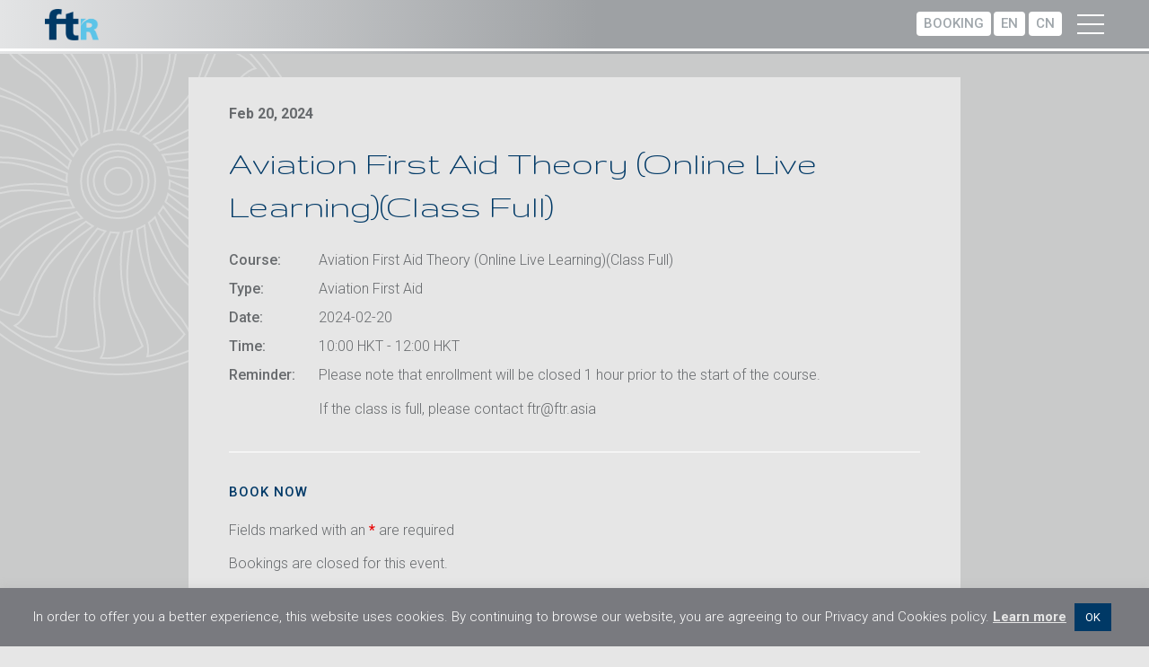

--- FILE ---
content_type: text/html; charset=UTF-8
request_url: https://www.ftr.asia/programmes/aviation-first-aid-theory-online-live-learning-62
body_size: 15602
content:
<!doctype html>
<html lang="en-US">
<head>
	<meta charset="UTF-8">
	<meta name="viewport" content="width=device-width, initial-scale=1.0, maximum-scale=1.0, user-scalable=0">
  <link rel="profile" href="https://gmpg.org/xfn/11">


  <style type="text/css">
    #preload { position: fixed; top: 0; left: 0; bottom: 0; right: 0; width: 100vw; height: 100vh; z-index: 999999; background: #fff; }
    #preload .loading { position: absolute; width: auto; height: auto; margin: auto; top: 0; bottom: 0; left: 0; right: 0; }
  </style>

	<meta name='robots' content='index, follow, max-image-preview:large, max-snippet:-1, max-video-preview:-1' />
<link rel="alternate" hreflang="en" href="https://www.ftr.asia/programmes/aviation-first-aid-theory-online-live-learning-62" />
<link rel="alternate" hreflang="sc" href="https://www.ftr.asia/sc/programmes/%e8%88%aa%e7%a9%ba%e6%80%a5%e6%95%91%e7%90%86%e8%ae%ba-%e7%bd%91%e4%b8%8a%e6%95%99%e5%ad%a6-66" />
<link rel="alternate" hreflang="hk" href="https://www.ftr.asia/tc/programmes/%e8%88%aa%e7%a9%ba%e6%80%a5%e6%95%91%e7%90%86%e8%ab%96-%e7%b6%b2%e4%b8%8a%e6%95%99%e5%ad%b8-64" />
<link rel="alternate" hreflang="x-default" href="https://www.ftr.asia/programmes/aviation-first-aid-theory-online-live-learning-62" />

	<!-- This site is optimized with the Yoast SEO plugin v24.7 - https://yoast.com/wordpress/plugins/seo/ -->
	<title>Aviation First Aid Theory (Online Live Learning)(Class Full) - Flight Training Resources</title>
	<link rel="canonical" href="https://www.ftr.asia/programmes/aviation-first-aid-theory-online-live-learning-62" />
	<meta property="og:locale" content="en_US" />
	<meta property="og:type" content="article" />
	<meta property="og:title" content="Aviation First Aid Theory (Online Live Learning)(Class Full) - Flight Training Resources" />
	<meta property="og:description" content="2024-02-20 @ 10:00 HKT - 12:00 HKT - Please note that enrollment will be closed 1 hour prior to the start of the course. If the class is full, please contact ftr@ftr.asia" />
	<meta property="og:url" content="https://www.ftr.asia/programmes/aviation-first-aid-theory-online-live-learning-62" />
	<meta property="og:site_name" content="Flight Training Resources" />
	<meta property="article:modified_time" content="2024-02-19T01:17:53+00:00" />
	<meta name="twitter:card" content="summary_large_image" />
	<meta name="twitter:label1" content="Est. reading time" />
	<meta name="twitter:data1" content="1 minute" />
	<script type="application/ld+json" class="yoast-schema-graph">{"@context":"https://schema.org","@graph":[{"@type":"WebPage","@id":"https://www.ftr.asia/programmes/aviation-first-aid-theory-online-live-learning-62","url":"https://www.ftr.asia/programmes/aviation-first-aid-theory-online-live-learning-62","name":"Aviation First Aid Theory (Online Live Learning)(Class Full) - Flight Training Resources","isPartOf":{"@id":"https://www.ftr.asia/#website"},"datePublished":"2024-01-04T02:22:08+00:00","dateModified":"2024-02-19T01:17:53+00:00","breadcrumb":{"@id":"https://www.ftr.asia/programmes/aviation-first-aid-theory-online-live-learning-62#breadcrumb"},"inLanguage":"en-US","potentialAction":[{"@type":"ReadAction","target":["https://www.ftr.asia/programmes/aviation-first-aid-theory-online-live-learning-62"]}]},{"@type":"BreadcrumbList","@id":"https://www.ftr.asia/programmes/aviation-first-aid-theory-online-live-learning-62#breadcrumb","itemListElement":[{"@type":"ListItem","position":1,"name":"Home","item":"https://www.ftr.asia/"},{"@type":"ListItem","position":2,"name":"Events","item":"https://www.ftr.asia/programmes"},{"@type":"ListItem","position":3,"name":"Aviation First Aid Theory (Online Live Learning)(Class Full)"}]},{"@type":"WebSite","@id":"https://www.ftr.asia/#website","url":"https://www.ftr.asia/","name":"Flight Training Resources","description":"","publisher":{"@id":"https://www.ftr.asia/#organization"},"potentialAction":[{"@type":"SearchAction","target":{"@type":"EntryPoint","urlTemplate":"https://www.ftr.asia/?s={search_term_string}"},"query-input":{"@type":"PropertyValueSpecification","valueRequired":true,"valueName":"search_term_string"}}],"inLanguage":"en-US"},{"@type":"Organization","@id":"https://www.ftr.asia/#organization","name":"Flight Training Resources Limited","url":"https://www.ftr.asia/","logo":{"@type":"ImageObject","inLanguage":"en-US","@id":"https://www.ftr.asia/#/schema/logo/image/","url":"https://www.ftr.asia/wp-content/uploads/2019/11/ftr-logo.png","contentUrl":"https://www.ftr.asia/wp-content/uploads/2019/11/ftr-logo.png","width":297,"height":174,"caption":"Flight Training Resources Limited"},"image":{"@id":"https://www.ftr.asia/#/schema/logo/image/"}}]}</script>
	<!-- / Yoast SEO plugin. -->


<link rel="alternate" type="application/rss+xml" title="Flight Training Resources &raquo; Feed" href="https://www.ftr.asia/feed" />
<script type="text/javascript">
/* <![CDATA[ */
window._wpemojiSettings = {"baseUrl":"https:\/\/s.w.org\/images\/core\/emoji\/15.0.3\/72x72\/","ext":".png","svgUrl":"https:\/\/s.w.org\/images\/core\/emoji\/15.0.3\/svg\/","svgExt":".svg","source":{"concatemoji":"https:\/\/www.ftr.asia\/wp-includes\/js\/wp-emoji-release.min.js?ver=82cad292cdfa407c08ff733d36ab44c7"}};
/*! This file is auto-generated */
!function(i,n){var o,s,e;function c(e){try{var t={supportTests:e,timestamp:(new Date).valueOf()};sessionStorage.setItem(o,JSON.stringify(t))}catch(e){}}function p(e,t,n){e.clearRect(0,0,e.canvas.width,e.canvas.height),e.fillText(t,0,0);var t=new Uint32Array(e.getImageData(0,0,e.canvas.width,e.canvas.height).data),r=(e.clearRect(0,0,e.canvas.width,e.canvas.height),e.fillText(n,0,0),new Uint32Array(e.getImageData(0,0,e.canvas.width,e.canvas.height).data));return t.every(function(e,t){return e===r[t]})}function u(e,t,n){switch(t){case"flag":return n(e,"\ud83c\udff3\ufe0f\u200d\u26a7\ufe0f","\ud83c\udff3\ufe0f\u200b\u26a7\ufe0f")?!1:!n(e,"\ud83c\uddfa\ud83c\uddf3","\ud83c\uddfa\u200b\ud83c\uddf3")&&!n(e,"\ud83c\udff4\udb40\udc67\udb40\udc62\udb40\udc65\udb40\udc6e\udb40\udc67\udb40\udc7f","\ud83c\udff4\u200b\udb40\udc67\u200b\udb40\udc62\u200b\udb40\udc65\u200b\udb40\udc6e\u200b\udb40\udc67\u200b\udb40\udc7f");case"emoji":return!n(e,"\ud83d\udc26\u200d\u2b1b","\ud83d\udc26\u200b\u2b1b")}return!1}function f(e,t,n){var r="undefined"!=typeof WorkerGlobalScope&&self instanceof WorkerGlobalScope?new OffscreenCanvas(300,150):i.createElement("canvas"),a=r.getContext("2d",{willReadFrequently:!0}),o=(a.textBaseline="top",a.font="600 32px Arial",{});return e.forEach(function(e){o[e]=t(a,e,n)}),o}function t(e){var t=i.createElement("script");t.src=e,t.defer=!0,i.head.appendChild(t)}"undefined"!=typeof Promise&&(o="wpEmojiSettingsSupports",s=["flag","emoji"],n.supports={everything:!0,everythingExceptFlag:!0},e=new Promise(function(e){i.addEventListener("DOMContentLoaded",e,{once:!0})}),new Promise(function(t){var n=function(){try{var e=JSON.parse(sessionStorage.getItem(o));if("object"==typeof e&&"number"==typeof e.timestamp&&(new Date).valueOf()<e.timestamp+604800&&"object"==typeof e.supportTests)return e.supportTests}catch(e){}return null}();if(!n){if("undefined"!=typeof Worker&&"undefined"!=typeof OffscreenCanvas&&"undefined"!=typeof URL&&URL.createObjectURL&&"undefined"!=typeof Blob)try{var e="postMessage("+f.toString()+"("+[JSON.stringify(s),u.toString(),p.toString()].join(",")+"));",r=new Blob([e],{type:"text/javascript"}),a=new Worker(URL.createObjectURL(r),{name:"wpTestEmojiSupports"});return void(a.onmessage=function(e){c(n=e.data),a.terminate(),t(n)})}catch(e){}c(n=f(s,u,p))}t(n)}).then(function(e){for(var t in e)n.supports[t]=e[t],n.supports.everything=n.supports.everything&&n.supports[t],"flag"!==t&&(n.supports.everythingExceptFlag=n.supports.everythingExceptFlag&&n.supports[t]);n.supports.everythingExceptFlag=n.supports.everythingExceptFlag&&!n.supports.flag,n.DOMReady=!1,n.readyCallback=function(){n.DOMReady=!0}}).then(function(){return e}).then(function(){var e;n.supports.everything||(n.readyCallback(),(e=n.source||{}).concatemoji?t(e.concatemoji):e.wpemoji&&e.twemoji&&(t(e.twemoji),t(e.wpemoji)))}))}((window,document),window._wpemojiSettings);
/* ]]> */
</script>
<style id='wp-emoji-styles-inline-css' type='text/css'>

	img.wp-smiley, img.emoji {
		display: inline !important;
		border: none !important;
		box-shadow: none !important;
		height: 1em !important;
		width: 1em !important;
		margin: 0 0.07em !important;
		vertical-align: -0.1em !important;
		background: none !important;
		padding: 0 !important;
	}
</style>
<link rel='stylesheet' id='wp-block-library-css' href='https://www.ftr.asia/wp-includes/css/dist/block-library/style.min.css?ver=82cad292cdfa407c08ff733d36ab44c7' type='text/css' media='all' />
<style id='classic-theme-styles-inline-css' type='text/css'>
/*! This file is auto-generated */
.wp-block-button__link{color:#fff;background-color:#32373c;border-radius:9999px;box-shadow:none;text-decoration:none;padding:calc(.667em + 2px) calc(1.333em + 2px);font-size:1.125em}.wp-block-file__button{background:#32373c;color:#fff;text-decoration:none}
</style>
<style id='global-styles-inline-css' type='text/css'>
:root{--wp--preset--aspect-ratio--square: 1;--wp--preset--aspect-ratio--4-3: 4/3;--wp--preset--aspect-ratio--3-4: 3/4;--wp--preset--aspect-ratio--3-2: 3/2;--wp--preset--aspect-ratio--2-3: 2/3;--wp--preset--aspect-ratio--16-9: 16/9;--wp--preset--aspect-ratio--9-16: 9/16;--wp--preset--color--black: #000000;--wp--preset--color--cyan-bluish-gray: #abb8c3;--wp--preset--color--white: #ffffff;--wp--preset--color--pale-pink: #f78da7;--wp--preset--color--vivid-red: #cf2e2e;--wp--preset--color--luminous-vivid-orange: #ff6900;--wp--preset--color--luminous-vivid-amber: #fcb900;--wp--preset--color--light-green-cyan: #7bdcb5;--wp--preset--color--vivid-green-cyan: #00d084;--wp--preset--color--pale-cyan-blue: #8ed1fc;--wp--preset--color--vivid-cyan-blue: #0693e3;--wp--preset--color--vivid-purple: #9b51e0;--wp--preset--gradient--vivid-cyan-blue-to-vivid-purple: linear-gradient(135deg,rgba(6,147,227,1) 0%,rgb(155,81,224) 100%);--wp--preset--gradient--light-green-cyan-to-vivid-green-cyan: linear-gradient(135deg,rgb(122,220,180) 0%,rgb(0,208,130) 100%);--wp--preset--gradient--luminous-vivid-amber-to-luminous-vivid-orange: linear-gradient(135deg,rgba(252,185,0,1) 0%,rgba(255,105,0,1) 100%);--wp--preset--gradient--luminous-vivid-orange-to-vivid-red: linear-gradient(135deg,rgba(255,105,0,1) 0%,rgb(207,46,46) 100%);--wp--preset--gradient--very-light-gray-to-cyan-bluish-gray: linear-gradient(135deg,rgb(238,238,238) 0%,rgb(169,184,195) 100%);--wp--preset--gradient--cool-to-warm-spectrum: linear-gradient(135deg,rgb(74,234,220) 0%,rgb(151,120,209) 20%,rgb(207,42,186) 40%,rgb(238,44,130) 60%,rgb(251,105,98) 80%,rgb(254,248,76) 100%);--wp--preset--gradient--blush-light-purple: linear-gradient(135deg,rgb(255,206,236) 0%,rgb(152,150,240) 100%);--wp--preset--gradient--blush-bordeaux: linear-gradient(135deg,rgb(254,205,165) 0%,rgb(254,45,45) 50%,rgb(107,0,62) 100%);--wp--preset--gradient--luminous-dusk: linear-gradient(135deg,rgb(255,203,112) 0%,rgb(199,81,192) 50%,rgb(65,88,208) 100%);--wp--preset--gradient--pale-ocean: linear-gradient(135deg,rgb(255,245,203) 0%,rgb(182,227,212) 50%,rgb(51,167,181) 100%);--wp--preset--gradient--electric-grass: linear-gradient(135deg,rgb(202,248,128) 0%,rgb(113,206,126) 100%);--wp--preset--gradient--midnight: linear-gradient(135deg,rgb(2,3,129) 0%,rgb(40,116,252) 100%);--wp--preset--font-size--small: 13px;--wp--preset--font-size--medium: 20px;--wp--preset--font-size--large: 36px;--wp--preset--font-size--x-large: 42px;--wp--preset--spacing--20: 0.44rem;--wp--preset--spacing--30: 0.67rem;--wp--preset--spacing--40: 1rem;--wp--preset--spacing--50: 1.5rem;--wp--preset--spacing--60: 2.25rem;--wp--preset--spacing--70: 3.38rem;--wp--preset--spacing--80: 5.06rem;--wp--preset--shadow--natural: 6px 6px 9px rgba(0, 0, 0, 0.2);--wp--preset--shadow--deep: 12px 12px 50px rgba(0, 0, 0, 0.4);--wp--preset--shadow--sharp: 6px 6px 0px rgba(0, 0, 0, 0.2);--wp--preset--shadow--outlined: 6px 6px 0px -3px rgba(255, 255, 255, 1), 6px 6px rgba(0, 0, 0, 1);--wp--preset--shadow--crisp: 6px 6px 0px rgba(0, 0, 0, 1);}:where(.is-layout-flex){gap: 0.5em;}:where(.is-layout-grid){gap: 0.5em;}body .is-layout-flex{display: flex;}.is-layout-flex{flex-wrap: wrap;align-items: center;}.is-layout-flex > :is(*, div){margin: 0;}body .is-layout-grid{display: grid;}.is-layout-grid > :is(*, div){margin: 0;}:where(.wp-block-columns.is-layout-flex){gap: 2em;}:where(.wp-block-columns.is-layout-grid){gap: 2em;}:where(.wp-block-post-template.is-layout-flex){gap: 1.25em;}:where(.wp-block-post-template.is-layout-grid){gap: 1.25em;}.has-black-color{color: var(--wp--preset--color--black) !important;}.has-cyan-bluish-gray-color{color: var(--wp--preset--color--cyan-bluish-gray) !important;}.has-white-color{color: var(--wp--preset--color--white) !important;}.has-pale-pink-color{color: var(--wp--preset--color--pale-pink) !important;}.has-vivid-red-color{color: var(--wp--preset--color--vivid-red) !important;}.has-luminous-vivid-orange-color{color: var(--wp--preset--color--luminous-vivid-orange) !important;}.has-luminous-vivid-amber-color{color: var(--wp--preset--color--luminous-vivid-amber) !important;}.has-light-green-cyan-color{color: var(--wp--preset--color--light-green-cyan) !important;}.has-vivid-green-cyan-color{color: var(--wp--preset--color--vivid-green-cyan) !important;}.has-pale-cyan-blue-color{color: var(--wp--preset--color--pale-cyan-blue) !important;}.has-vivid-cyan-blue-color{color: var(--wp--preset--color--vivid-cyan-blue) !important;}.has-vivid-purple-color{color: var(--wp--preset--color--vivid-purple) !important;}.has-black-background-color{background-color: var(--wp--preset--color--black) !important;}.has-cyan-bluish-gray-background-color{background-color: var(--wp--preset--color--cyan-bluish-gray) !important;}.has-white-background-color{background-color: var(--wp--preset--color--white) !important;}.has-pale-pink-background-color{background-color: var(--wp--preset--color--pale-pink) !important;}.has-vivid-red-background-color{background-color: var(--wp--preset--color--vivid-red) !important;}.has-luminous-vivid-orange-background-color{background-color: var(--wp--preset--color--luminous-vivid-orange) !important;}.has-luminous-vivid-amber-background-color{background-color: var(--wp--preset--color--luminous-vivid-amber) !important;}.has-light-green-cyan-background-color{background-color: var(--wp--preset--color--light-green-cyan) !important;}.has-vivid-green-cyan-background-color{background-color: var(--wp--preset--color--vivid-green-cyan) !important;}.has-pale-cyan-blue-background-color{background-color: var(--wp--preset--color--pale-cyan-blue) !important;}.has-vivid-cyan-blue-background-color{background-color: var(--wp--preset--color--vivid-cyan-blue) !important;}.has-vivid-purple-background-color{background-color: var(--wp--preset--color--vivid-purple) !important;}.has-black-border-color{border-color: var(--wp--preset--color--black) !important;}.has-cyan-bluish-gray-border-color{border-color: var(--wp--preset--color--cyan-bluish-gray) !important;}.has-white-border-color{border-color: var(--wp--preset--color--white) !important;}.has-pale-pink-border-color{border-color: var(--wp--preset--color--pale-pink) !important;}.has-vivid-red-border-color{border-color: var(--wp--preset--color--vivid-red) !important;}.has-luminous-vivid-orange-border-color{border-color: var(--wp--preset--color--luminous-vivid-orange) !important;}.has-luminous-vivid-amber-border-color{border-color: var(--wp--preset--color--luminous-vivid-amber) !important;}.has-light-green-cyan-border-color{border-color: var(--wp--preset--color--light-green-cyan) !important;}.has-vivid-green-cyan-border-color{border-color: var(--wp--preset--color--vivid-green-cyan) !important;}.has-pale-cyan-blue-border-color{border-color: var(--wp--preset--color--pale-cyan-blue) !important;}.has-vivid-cyan-blue-border-color{border-color: var(--wp--preset--color--vivid-cyan-blue) !important;}.has-vivid-purple-border-color{border-color: var(--wp--preset--color--vivid-purple) !important;}.has-vivid-cyan-blue-to-vivid-purple-gradient-background{background: var(--wp--preset--gradient--vivid-cyan-blue-to-vivid-purple) !important;}.has-light-green-cyan-to-vivid-green-cyan-gradient-background{background: var(--wp--preset--gradient--light-green-cyan-to-vivid-green-cyan) !important;}.has-luminous-vivid-amber-to-luminous-vivid-orange-gradient-background{background: var(--wp--preset--gradient--luminous-vivid-amber-to-luminous-vivid-orange) !important;}.has-luminous-vivid-orange-to-vivid-red-gradient-background{background: var(--wp--preset--gradient--luminous-vivid-orange-to-vivid-red) !important;}.has-very-light-gray-to-cyan-bluish-gray-gradient-background{background: var(--wp--preset--gradient--very-light-gray-to-cyan-bluish-gray) !important;}.has-cool-to-warm-spectrum-gradient-background{background: var(--wp--preset--gradient--cool-to-warm-spectrum) !important;}.has-blush-light-purple-gradient-background{background: var(--wp--preset--gradient--blush-light-purple) !important;}.has-blush-bordeaux-gradient-background{background: var(--wp--preset--gradient--blush-bordeaux) !important;}.has-luminous-dusk-gradient-background{background: var(--wp--preset--gradient--luminous-dusk) !important;}.has-pale-ocean-gradient-background{background: var(--wp--preset--gradient--pale-ocean) !important;}.has-electric-grass-gradient-background{background: var(--wp--preset--gradient--electric-grass) !important;}.has-midnight-gradient-background{background: var(--wp--preset--gradient--midnight) !important;}.has-small-font-size{font-size: var(--wp--preset--font-size--small) !important;}.has-medium-font-size{font-size: var(--wp--preset--font-size--medium) !important;}.has-large-font-size{font-size: var(--wp--preset--font-size--large) !important;}.has-x-large-font-size{font-size: var(--wp--preset--font-size--x-large) !important;}
:where(.wp-block-post-template.is-layout-flex){gap: 1.25em;}:where(.wp-block-post-template.is-layout-grid){gap: 1.25em;}
:where(.wp-block-columns.is-layout-flex){gap: 2em;}:where(.wp-block-columns.is-layout-grid){gap: 2em;}
:root :where(.wp-block-pullquote){font-size: 1.5em;line-height: 1.6;}
</style>
<link rel='stylesheet' id='cookie-law-info-css' href='https://www.ftr.asia/wp-content/plugins/cookie-law-info/legacy/public/css/cookie-law-info-public.css?ver=3.3.9' type='text/css' media='all' />
<link rel='stylesheet' id='cookie-law-info-gdpr-css' href='https://www.ftr.asia/wp-content/plugins/cookie-law-info/legacy/public/css/cookie-law-info-gdpr.css?ver=3.3.9' type='text/css' media='all' />
<link rel='stylesheet' id='events-manager-css' href='https://www.ftr.asia/wp-content/plugins/events-manager/includes/css/events_manager.css?ver=5.97' type='text/css' media='all' />
<link rel='stylesheet' id='menu-image-css' href='https://www.ftr.asia/wp-content/plugins/menu-image/includes/css/menu-image.css?ver=3.13' type='text/css' media='all' />
<link rel='stylesheet' id='dashicons-css' href='https://www.ftr.asia/wp-includes/css/dashicons.min.css?ver=82cad292cdfa407c08ff733d36ab44c7' type='text/css' media='all' />
<link rel='stylesheet' id='ftr-style-css' href='https://www.ftr.asia/wp-content/themes/ftr/style.css?ver=82cad292cdfa407c08ff733d36ab44c7' type='text/css' media='all' />
<link rel='stylesheet' id='um-recaptcha-css' href='https://www.ftr.asia/wp-content/plugins/um-recaptcha/assets/css/um-recaptcha.css?ver=2.3.8' type='text/css' media='all' />
<link rel='stylesheet' id='um_modal-css' href='https://www.ftr.asia/wp-content/plugins/ultimate-member/assets/css/um-modal.min.css?ver=2.10.1' type='text/css' media='all' />
<link rel='stylesheet' id='um_ui-css' href='https://www.ftr.asia/wp-content/plugins/ultimate-member/assets/libs/jquery-ui/jquery-ui.min.css?ver=1.13.2' type='text/css' media='all' />
<link rel='stylesheet' id='um_tipsy-css' href='https://www.ftr.asia/wp-content/plugins/ultimate-member/assets/libs/tipsy/tipsy.min.css?ver=1.0.0a' type='text/css' media='all' />
<link rel='stylesheet' id='um_raty-css' href='https://www.ftr.asia/wp-content/plugins/ultimate-member/assets/libs/raty/um-raty.min.css?ver=2.6.0' type='text/css' media='all' />
<link rel='stylesheet' id='select2-css' href='https://www.ftr.asia/wp-content/plugins/ultimate-member/assets/libs/select2/select2.min.css?ver=4.0.13' type='text/css' media='all' />
<link rel='stylesheet' id='um_fileupload-css' href='https://www.ftr.asia/wp-content/plugins/ultimate-member/assets/css/um-fileupload.min.css?ver=2.10.1' type='text/css' media='all' />
<link rel='stylesheet' id='um_confirm-css' href='https://www.ftr.asia/wp-content/plugins/ultimate-member/assets/libs/um-confirm/um-confirm.min.css?ver=1.0' type='text/css' media='all' />
<link rel='stylesheet' id='um_datetime-css' href='https://www.ftr.asia/wp-content/plugins/ultimate-member/assets/libs/pickadate/default.min.css?ver=3.6.2' type='text/css' media='all' />
<link rel='stylesheet' id='um_datetime_date-css' href='https://www.ftr.asia/wp-content/plugins/ultimate-member/assets/libs/pickadate/default.date.min.css?ver=3.6.2' type='text/css' media='all' />
<link rel='stylesheet' id='um_datetime_time-css' href='https://www.ftr.asia/wp-content/plugins/ultimate-member/assets/libs/pickadate/default.time.min.css?ver=3.6.2' type='text/css' media='all' />
<link rel='stylesheet' id='um_fonticons_ii-css' href='https://www.ftr.asia/wp-content/plugins/ultimate-member/assets/libs/legacy/fonticons/fonticons-ii.min.css?ver=2.10.1' type='text/css' media='all' />
<link rel='stylesheet' id='um_fonticons_fa-css' href='https://www.ftr.asia/wp-content/plugins/ultimate-member/assets/libs/legacy/fonticons/fonticons-fa.min.css?ver=2.10.1' type='text/css' media='all' />
<link rel='stylesheet' id='um_fontawesome-css' href='https://www.ftr.asia/wp-content/plugins/ultimate-member/assets/css/um-fontawesome.min.css?ver=6.5.2' type='text/css' media='all' />
<link rel='stylesheet' id='um_common-css' href='https://www.ftr.asia/wp-content/plugins/ultimate-member/assets/css/common.min.css?ver=2.10.1' type='text/css' media='all' />
<link rel='stylesheet' id='um_responsive-css' href='https://www.ftr.asia/wp-content/plugins/ultimate-member/assets/css/um-responsive.min.css?ver=2.10.1' type='text/css' media='all' />
<link rel='stylesheet' id='um_styles-css' href='https://www.ftr.asia/wp-content/plugins/ultimate-member/assets/css/um-styles.min.css?ver=2.10.1' type='text/css' media='all' />
<link rel='stylesheet' id='um_crop-css' href='https://www.ftr.asia/wp-content/plugins/ultimate-member/assets/libs/cropper/cropper.min.css?ver=1.6.1' type='text/css' media='all' />
<link rel='stylesheet' id='um_profile-css' href='https://www.ftr.asia/wp-content/plugins/ultimate-member/assets/css/um-profile.min.css?ver=2.10.1' type='text/css' media='all' />
<link rel='stylesheet' id='um_account-css' href='https://www.ftr.asia/wp-content/plugins/ultimate-member/assets/css/um-account.min.css?ver=2.10.1' type='text/css' media='all' />
<link rel='stylesheet' id='um_misc-css' href='https://www.ftr.asia/wp-content/plugins/ultimate-member/assets/css/um-misc.min.css?ver=2.10.1' type='text/css' media='all' />
<link rel='stylesheet' id='um_default_css-css' href='https://www.ftr.asia/wp-content/plugins/ultimate-member/assets/css/um-old-default.min.css?ver=2.10.1' type='text/css' media='all' />
<script type="text/javascript" src="https://www.ftr.asia/wp-includes/js/jquery/jquery.min.js?ver=3.7.1" id="jquery-core-js"></script>
<script type="text/javascript" src="https://www.ftr.asia/wp-includes/js/jquery/jquery-migrate.min.js?ver=3.4.1" id="jquery-migrate-js"></script>
<script type="text/javascript" id="cookie-law-info-js-extra">
/* <![CDATA[ */
var Cli_Data = {"nn_cookie_ids":[],"cookielist":[],"non_necessary_cookies":[],"ccpaEnabled":"","ccpaRegionBased":"","ccpaBarEnabled":"","strictlyEnabled":["necessary","obligatoire"],"ccpaType":"gdpr","js_blocking":"","custom_integration":"","triggerDomRefresh":"","secure_cookies":""};
var cli_cookiebar_settings = {"animate_speed_hide":"500","animate_speed_show":"500","background":"#797a7f","border":"#b1a6a6c2","border_on":"","button_1_button_colour":"#003966","button_1_button_hover":"#002e52","button_1_link_colour":"#fff","button_1_as_button":"1","button_1_new_win":"","button_2_button_colour":"#333","button_2_button_hover":"#292929","button_2_link_colour":"#e5e5e5","button_2_as_button":"","button_2_hidebar":"","button_3_button_colour":"#000","button_3_button_hover":"#000000","button_3_link_colour":"#fff","button_3_as_button":"1","button_3_new_win":"","button_4_button_colour":"#000","button_4_button_hover":"#000000","button_4_link_colour":"#62a329","button_4_as_button":"","button_7_button_colour":"#61a229","button_7_button_hover":"#4e8221","button_7_link_colour":"#fff","button_7_as_button":"1","button_7_new_win":"","font_family":"inherit","header_fix":"","notify_animate_hide":"1","notify_animate_show":"","notify_div_id":"#cookie-law-info-bar","notify_position_horizontal":"right","notify_position_vertical":"bottom","scroll_close":"","scroll_close_reload":"","accept_close_reload":"","reject_close_reload":"","showagain_tab":"","showagain_background":"#fff","showagain_border":"#000","showagain_div_id":"#cookie-law-info-again","showagain_x_position":"100px","text":"#ffffff","show_once_yn":"","show_once":"10000","logging_on":"","as_popup":"","popup_overlay":"1","bar_heading_text":"","cookie_bar_as":"banner","popup_showagain_position":"bottom-right","widget_position":"left"};
var log_object = {"ajax_url":"https:\/\/www.ftr.asia\/wp-admin\/admin-ajax.php"};
/* ]]> */
</script>
<script type="text/javascript" src="https://www.ftr.asia/wp-content/plugins/cookie-law-info/legacy/public/js/cookie-law-info-public.js?ver=3.3.9" id="cookie-law-info-js"></script>
<script type="text/javascript" src="https://www.ftr.asia/wp-includes/js/jquery/ui/core.min.js?ver=1.13.3" id="jquery-ui-core-js"></script>
<script type="text/javascript" src="https://www.ftr.asia/wp-includes/js/jquery/ui/mouse.min.js?ver=1.13.3" id="jquery-ui-mouse-js"></script>
<script type="text/javascript" src="https://www.ftr.asia/wp-includes/js/jquery/ui/sortable.min.js?ver=1.13.3" id="jquery-ui-sortable-js"></script>
<script type="text/javascript" src="https://www.ftr.asia/wp-includes/js/jquery/ui/datepicker.min.js?ver=1.13.3" id="jquery-ui-datepicker-js"></script>
<script type="text/javascript" id="jquery-ui-datepicker-js-after">
/* <![CDATA[ */
jQuery(function(jQuery){jQuery.datepicker.setDefaults({"closeText":"Close","currentText":"Today","monthNames":["January","February","March","April","May","June","July","August","September","October","November","December"],"monthNamesShort":["Jan","Feb","Mar","Apr","May","Jun","Jul","Aug","Sep","Oct","Nov","Dec"],"nextText":"Next","prevText":"Previous","dayNames":["Sunday","Monday","Tuesday","Wednesday","Thursday","Friday","Saturday"],"dayNamesShort":["Sun","Mon","Tue","Wed","Thu","Fri","Sat"],"dayNamesMin":["S","M","T","W","T","F","S"],"dateFormat":"M d, yy","firstDay":1,"isRTL":false});});
/* ]]> */
</script>
<script type="text/javascript" src="https://www.ftr.asia/wp-includes/js/jquery/ui/menu.min.js?ver=1.13.3" id="jquery-ui-menu-js"></script>
<script type="text/javascript" src="https://www.ftr.asia/wp-includes/js/dist/dom-ready.min.js?ver=f77871ff7694fffea381" id="wp-dom-ready-js"></script>
<script type="text/javascript" src="https://www.ftr.asia/wp-includes/js/dist/hooks.min.js?ver=2810c76e705dd1a53b18" id="wp-hooks-js"></script>
<script type="text/javascript" src="https://www.ftr.asia/wp-includes/js/dist/i18n.min.js?ver=5e580eb46a90c2b997e6" id="wp-i18n-js"></script>
<script type="text/javascript" id="wp-i18n-js-after">
/* <![CDATA[ */
wp.i18n.setLocaleData( { 'text direction\u0004ltr': [ 'ltr' ] } );
/* ]]> */
</script>
<script type="text/javascript" src="https://www.ftr.asia/wp-includes/js/dist/a11y.min.js?ver=d90eebea464f6c09bfd5" id="wp-a11y-js"></script>
<script type="text/javascript" src="https://www.ftr.asia/wp-includes/js/jquery/ui/autocomplete.min.js?ver=1.13.3" id="jquery-ui-autocomplete-js"></script>
<script type="text/javascript" src="https://www.ftr.asia/wp-includes/js/jquery/ui/resizable.min.js?ver=1.13.3" id="jquery-ui-resizable-js"></script>
<script type="text/javascript" src="https://www.ftr.asia/wp-includes/js/jquery/ui/draggable.min.js?ver=1.13.3" id="jquery-ui-draggable-js"></script>
<script type="text/javascript" src="https://www.ftr.asia/wp-includes/js/jquery/ui/controlgroup.min.js?ver=1.13.3" id="jquery-ui-controlgroup-js"></script>
<script type="text/javascript" src="https://www.ftr.asia/wp-includes/js/jquery/ui/checkboxradio.min.js?ver=1.13.3" id="jquery-ui-checkboxradio-js"></script>
<script type="text/javascript" src="https://www.ftr.asia/wp-includes/js/jquery/ui/button.min.js?ver=1.13.3" id="jquery-ui-button-js"></script>
<script type="text/javascript" src="https://www.ftr.asia/wp-includes/js/jquery/ui/dialog.min.js?ver=1.13.3" id="jquery-ui-dialog-js"></script>
<script type="text/javascript" id="events-manager-js-extra">
/* <![CDATA[ */
var EM = {"ajaxurl":"https:\/\/www.ftr.asia\/wp-admin\/admin-ajax.php?em_lang=en_US&lang=en","locationajaxurl":"https:\/\/www.ftr.asia\/wp-admin\/admin-ajax.php?action=locations_search&em_lang=en_US&lang=en","firstDay":"1","locale":"en","dateFormat":"dd\/mm\/yy","ui_css":"https:\/\/www.ftr.asia\/wp-content\/plugins\/events-manager\/includes\/css\/jquery-ui.min.css","show24hours":"0","is_ssl":"1","bookingInProgress":"Please wait while the booking is being submitted.","tickets_save":"Save Ticket","bookingajaxurl":"https:\/\/www.ftr.asia\/wp-admin\/admin-ajax.php?em_lang=en_US&lang=en","bookings_export_save":"Export Bookings","bookings_settings_save":"Save Settings","booking_delete":"Are you sure you want to delete?","booking_offset":"30","bb_full":"Sold Out","bb_book":"Book Now","bb_booking":"Booking...","bb_booked":"Booking Submitted","bb_error":"Booking Error. Try again?","bb_cancel":"Cancel","bb_canceling":"Canceling...","bb_cancelled":"Cancelled","bb_cancel_error":"Cancellation Error. Try again?","txt_search":"Search by Keywords","txt_searching":"Searching...","txt_loading":"Loading..."};
/* ]]> */
</script>
<script type="text/javascript" src="https://www.ftr.asia/wp-content/plugins/events-manager/includes/js/events-manager.js?ver=5.97" id="events-manager-js"></script>
<script type="text/javascript" src="https://www.recaptcha.net/recaptcha/api.js?onload=onloadCallback&amp;render=explicit&amp;hl=en&amp;ver=2.0" id="google-recapthca-api-v2-js"></script>
<script type="text/javascript" src="https://www.ftr.asia/wp-content/plugins/ultimate-member/assets/js/um-gdpr.min.js?ver=2.10.1" id="um-gdpr-js"></script>
<link rel="https://api.w.org/" href="https://www.ftr.asia/wp-json/" /><link rel="EditURI" type="application/rsd+xml" title="RSD" href="https://www.ftr.asia/xmlrpc.php?rsd" />

<link rel='shortlink' href='https://www.ftr.asia/?p=5668' />
<link rel="alternate" title="oEmbed (JSON)" type="application/json+oembed" href="https://www.ftr.asia/wp-json/oembed/1.0/embed?url=https%3A%2F%2Fwww.ftr.asia%2Fprogrammes%2Faviation-first-aid-theory-online-live-learning-62" />
<link rel="alternate" title="oEmbed (XML)" type="text/xml+oembed" href="https://www.ftr.asia/wp-json/oembed/1.0/embed?url=https%3A%2F%2Fwww.ftr.asia%2Fprogrammes%2Faviation-first-aid-theory-online-live-learning-62&#038;format=xml" />
<meta name="generator" content="WPML ver:4.6.15 stt:1,65,66;" />

		<!-- GA Google Analytics @ https://m0n.co/ga -->
		<script>
			(function(i,s,o,g,r,a,m){i['GoogleAnalyticsObject']=r;i[r]=i[r]||function(){
			(i[r].q=i[r].q||[]).push(arguments)},i[r].l=1*new Date();a=s.createElement(o),
			m=s.getElementsByTagName(o)[0];a.async=1;a.src=g;m.parentNode.insertBefore(a,m)
			})(window,document,'script','https://www.google-analytics.com/analytics.js','ga');
			ga('create', 'UA-157724223-1', 'auto');
			ga('set', 'forceSSL', true);
			ga('send', 'pageview');
		</script>

	
    <!-- ico -->
    <link rel="icon" href="https://www.ftr.asia/wp-content/themes/ftr/assets/images/favicon/favicon-32.png" sizes="32x32">
    <link rel="icon" href="https://www.ftr.asia/wp-content/themes/ftr/assets/images/favicon/favicon-96.png" sizes="96x96">
    <link rel="icon" href="https://www.ftr.asia/wp-content/themes/ftr/assets/images/favicon/favicon-228.png" sizes="228x228">
    <link rel="shortcut icon" sizes="196x196" href="https://www.ftr.asia/wp-content/themes/ftr/assets/images/favicon/favicon-196.png">
    <link rel="apple-touch-icon" href="https://www.ftr.asia/wp-content/themes/ftr/assets/images/favicon/favicon-120.png" sizes="120x120">
    <link rel="apple-touch-icon" href="https://www.ftr.asia/wp-content/themes/ftr/assets/images/favicon/favicon-152.png" sizes="152x152">
    <link rel="apple-touch-icon" href="https://www.ftr.asia/wp-content/themes/ftr/assets/images/favicon/favicon-180.png" sizes="180x180">
    <meta name="msapplication-TileColor" content="#FFFFFF">
    <meta name="msapplication-TileImage" content="https://www.ftr.asia/wp-content/themes/ftr/assets/images/favicon/favicon-152.png">
    <link rel="profile" href="https://gmpg.org/xfn/11" />

    <!-- css -->
    <link rel="stylesheet" href="https://stackpath.bootstrapcdn.com/bootstrap/4.3.1/css/bootstrap.min.css">
    <link rel="stylesheet" href="https://cdnjs.cloudflare.com/ajax/libs/cropper/4.1.0/cropper.min.css">
    <link rel="stylesheet" href="https://cdnjs.cloudflare.com/ajax/libs/magnific-popup.js/1.1.0/magnific-popup.min.css">
    <link rel="stylesheet" href="https://cdnjs.cloudflare.com/ajax/libs/slick-carousel/1.9.0/slick.min.css">
    <link rel="stylesheet" href="https://cdnjs.cloudflare.com/ajax/libs/slick-carousel/1.9.0/slick-theme.min.css">
    <link rel="stylesheet" href="https://www.ftr.asia/wp-content/themes/ftr/assets/css/custom/styles.css?v=329">
    <link rel="stylesheet" href="https://www.ftr.asia/wp-content/themes/ftr/assets/css/custom/stylesB.css">
    <link rel="stylesheet" href="https://www.ftr.asia/wp-content/themes/ftr/plugins/html5_audio_player/css/progres-bar.css">
    <script src="https://www.recaptcha.net/recaptcha/api.js?onload=CaptchaCallback&render=explicit" async defer></script>

</head>

<body class="event-template-default single single-event postid-5668">

<div id="preload"><img class="loading" src="https://www.ftr.asia/wp-content/themes/ftr/assets/images/spinner.svg"/></div>
<div id="back-to-top"></div>


  <nav id="menu-header">

      <div class="container containerFull">
        <div class="row">
          <div class="col-6 pt-2 pb-2">
            <div class="copyright t-table heightfull">
              <div class="t-table-cell v-middle">
                <a href="https://www.ftr.asia">
                  <img class="logo" src="https://www.ftr.asia/wp-content/uploads/2019/11/ftr-logo.png"></a>
              </div>
            </div>
          </div>
          <div class="col-6 pt-2 pb-2 text-right hamburger-wrap">
						            <div id="menu-btn-booking" style="">
              <a class="btn btn-book" href="https://www.ftr.asia/training-calendar">BOOKING</a>
            </div>
            <div id="menu-btn-lang" style="">
							<a class="btn btn-book btn-lang" href="https://www.ftr.asia/programmes/aviation-first-aid-theory-online-live-learning-62">EN</a>
							<a class="btn btn-book btn-lang" id="menu-btn-lang-cn" class="btn btn-book" href="#">CN</a>
						</div>

            <!-- <div id="menu-btn-lang" style="display:none;"> -->
							<!-- <div><img src="https://www.ftr.asia/wp-content/themes/ftr/assets/images/language.png"></div> -->
							<!-- <div>
								<a href="https://www.ftr.asia/programmes/aviation-first-aid-theory-online-live-learning-62">
									<img src="https://www.ftr.asia/wp-content/themes/ftr/assets/images/Logo_EN.png">
								</a>
								<img  src="https://www.ftr.asia/wp-content/themes/ftr/assets/images/Logo_CN.png">
							</div> -->
            <!-- </div> -->
            <div id="menu-btn" class="hamburger-box">
              <div class="hamburger-inner"></div>
            </div>
          </div>
        </div>
      </div>

      <div id="menu-lang" class="id-menu">
        <div class="t-table heightfull">
          <div class="t-tabel-cell v-middle">
            <ul class="list-none-ul menu-ul font-title">
									<li><a href="https://www.ftr.asia/sc/programmes/%e8%88%aa%e7%a9%ba%e6%80%a5%e6%95%91%e7%90%86%e8%ae%ba-%e7%bd%91%e4%b8%8a%e6%95%99%e5%ad%a6-66"><span class="font17">简体中文</span></a></li>
		<li><a href="https://www.ftr.asia/tc/programmes/%e8%88%aa%e7%a9%ba%e6%80%a5%e6%95%91%e7%90%86%e8%ab%96-%e7%b6%b2%e4%b8%8a%e6%95%99%e5%ad%b8-64"><span class="font17">繁體中文</span></a></li>
            </ul>
          </div>
        </div>
      </div>

      <div id="menu" class="id-menu">
        <div class="t-table heightfull">
          <div class="t-tabel-cell v-middle"><div class="menu-main-menu-container"><ul id="menu-main-menu" class=" menu list-none-ul menu-ul font-title"><li id="menu-item-149" class="menu-item menu-item-type-post_type menu-item-object-page menu-item-149"><a href="https://www.ftr.asia/training-programmes" class="menu-image-title-before menu-image-hovered"><span><span class="menu-image-title-before menu-image-title">Training Programmes</span><span class='menu-image-hover-wrapper'><img width="42" height="42" src="https://www.ftr.asia/wp-content/uploads/2019/12/m2-ico-programmes-1.png" class="menu-image menu-image-title-before" alt="" decoding="async" /><img width="42" height="42" src="https://www.ftr.asia/wp-content/uploads/2019/12/m2-ico-programmes-hover-1.png" class="hovered-image menu-image-title-before" alt="" style="margin-left: -42px;" decoding="async" /></span></span></a></li>
<li id="menu-item-148" class="menu-item menu-item-type-post_type menu-item-object-page menu-item-148"><a href="https://www.ftr.asia/training-calendar" class="menu-image-title-before menu-image-hovered"><span><span class="menu-image-title-before menu-image-title">Training Calendar</span><span class='menu-image-hover-wrapper'><img width="42" height="42" src="https://www.ftr.asia/wp-content/uploads/2019/12/m2-ico-calendar-2.png" class="menu-image menu-image-title-before" alt="" decoding="async" /><img width="42" height="42" src="https://www.ftr.asia/wp-content/uploads/2019/12/m2-ico-calendar-hover-2.png" class="hovered-image menu-image-title-before" alt="" style="margin-left: -42px;" decoding="async" /></span></span></a></li>
<li id="menu-item-223" class="menu-item menu-item-type-post_type menu-item-object-page menu-item-223"><a href="https://www.ftr.asia/news" class="menu-image-title-before menu-image-hovered"><span><span class="menu-image-title-before menu-image-title">News</span><span class='menu-image-hover-wrapper'><img width="42" height="42" src="https://www.ftr.asia/wp-content/uploads/2019/12/m2-ico-phone-1.png" class="menu-image menu-image-title-before" alt="" decoding="async" /><img width="42" height="42" src="https://www.ftr.asia/wp-content/uploads/2019/12/m2-ico-phone-hover-1.png" class="hovered-image menu-image-title-before" alt="" style="margin-left: -42px;" decoding="async" /></span></span></a></li>
<li id="menu-item-144" class="menu-item menu-item-type-post_type menu-item-object-page menu-item-144"><a href="https://www.ftr.asia/facility" class="menu-image-title-before menu-image-hovered"><span><span class="menu-image-title-before menu-image-title">Facility</span><span class='menu-image-hover-wrapper'><img width="42" height="42" src="https://www.ftr.asia/wp-content/uploads/2019/12/m2-ico-pin-1.png" class="menu-image menu-image-title-before" alt="" decoding="async" /><img width="42" height="42" src="https://www.ftr.asia/wp-content/uploads/2019/12/m2-ico-pin-hover-1.png" class="hovered-image menu-image-title-before" alt="" style="margin-left: -42px;" decoding="async" /></span></span></a></li>
<li id="menu-item-151" class="menu-item menu-item-type-custom menu-item-object-custom menu-item-has-children menu-item-151"><a href="#" class="menu-image-title-before menu-image-hovered"><span><span class="menu-image-title-before menu-image-title">About</span><span class='menu-image-hover-wrapper'><img width="42" height="42" src="https://www.ftr.asia/wp-content/uploads/2019/12/m2-ico-flight-1.png" class="menu-image menu-image-title-before" alt="" decoding="async" /><img width="42" height="42" src="https://www.ftr.asia/wp-content/uploads/2019/12/m2-ico-flight-hover-1.png" class="hovered-image menu-image-title-before" alt="" style="margin-left: -42px;" decoding="async" /></span></span></a>
<ul class="sub-menu">
	<li id="menu-item-146" class="menu-item menu-item-type-post_type menu-item-object-page menu-item-146"><a href="https://www.ftr.asia/our-business"><span>Our Business</span></a></li>
	<li id="menu-item-147" class="menu-item menu-item-type-post_type menu-item-object-page menu-item-147"><a href="https://www.ftr.asia/testimonials"><span>Testimonials</span></a></li>
	<li id="menu-item-143" class="menu-item menu-item-type-post_type menu-item-object-page menu-item-143"><a href="https://www.ftr.asia/contact-us"><span>Contact Us</span></a></li>
</ul>
</li>
<li id="menu-item-665" class="menu-item menu-item-type-post_type menu-item-object-page menu-item-665"><a href="https://www.ftr.asia/our-people" class="menu-image-title-before menu-image-hovered"><span><span class="menu-image-title-before menu-image-title">Our People</span><span class='menu-image-hover-wrapper'><img width="42" height="42" src="https://www.ftr.asia/wp-content/uploads/2020/01/our-people-logo-gray.png" class="menu-image menu-image-title-before" alt="" decoding="async" /><img width="42" height="42" src="https://www.ftr.asia/wp-content/uploads/2020/01/our-people-logo-blue.png" class="hovered-image menu-image-title-before" alt="" style="margin-left: -42px;" decoding="async" /></span></span></a></li>
<li id="menu-item-145" class="menu-item menu-item-type-post_type menu-item-object-page menu-item-145"><a href="https://www.ftr.asia/login" class="menu-image-title-before menu-image-hovered"><span><span class="menu-image-title-before menu-image-title">Login/Registration</span><span class='menu-image-hover-wrapper'><img width="41" height="41" src="https://www.ftr.asia/wp-content/uploads/2019/12/m2-ico-plug-1.png" class="menu-image menu-image-title-before" alt="" decoding="async" /><img width="41" height="41" src="https://www.ftr.asia/wp-content/uploads/2019/12/m2-ico-plug-hover-1.png" class="hovered-image menu-image-title-before" alt="" style="margin-left: -41px;" decoding="async" /></span></span></a></li>
</ul></div></div>
        </div>
      <ul class="inline-ul social-media-ul"><li><a target="_blank" href="https://hk.linkedin.com/company/flight-training-resources"><i class="fab fa-linkedin-in"></i></a></li><li><a target="_blank" href="https://instagram.com/flighttrainingresources?igshid=1dtk36eolidvw"><i class="fab fa-instagram"></i></a></li><li><a target="_blank" href="https://www.facebook.com/flighttrainingresourcesasia/"><i class="fab fa-facebook-f"></i></a></li>
      </ul>      </div>

  </nav>

<div class="main txt-dblack bg-dgrey2 bg-wheel">

	<section class="news-detail-section bg-news">
		<div class="container container-news-details">
			<div class="row">
				<div id="post-5668" class="col-12 news-detail-block post-5668 event type-event status-publish hentry event-tags-initial-recurrent-2 event-categories-aviation-first-aid">
		<div class="font-bold"><span class="posted-on"><a href="https://www.ftr.asia/programmes/aviation-first-aid-theory-online-live-learning-62" rel="bookmark"><time class="entry-date published" datetime="2024-02-20T10:00:00+08:00">Feb 20, 2024</time><time class="updated" datetime="2024-02-19T09:17:53+08:00">Feb 19, 2024</time></a></span></div>
		<div class="h2 news-detail-title">Aviation First Aid Theory (Online Live Learning)(Class Full)</div>
		<div class="editor-content-s2">
			<div class="t-table table-programmes-single">
	<div class="t-table-row programmes-row">
		<div class="t-table-cell">Course:</div>
		<div class="t-table-cell programmes-cell">Aviation First Aid Theory (Online Live Learning)(Class Full)</div>
	</div>
	<div class="t-table-row programmes-row">
		<div class="t-table-cell">Type:</div>
		<div class="t-table-cell programmes-cell">Aviation First Aid</div>
	</div>
	<div class="t-table-row programmes-row">
		<div class="t-table-cell">Date:</div>
		<div class="t-table-cell programmes-cell">2024-02-20</div>
	</div>
	<div class="t-table-row programmes-row">
		<div class="t-table-cell">Time:</div>
		<div class="t-table-cell programmes-cell">10:00 HKT - 12:00 HKT</div>
	</div>
	
	<div class="t-table-row programmes-row">
		<div class="t-table-cell">Reminder:</div>
		<div class="t-table-cell programmes-cell event-reminder"><p>Please note that enrollment will be closed 1 hour prior to the start of the course.</p>
<p>If the class is full, please contact ftr@ftr.asia</p>
</div>
	</div>
</div>



<!-- test 13/--><div id="em-booking" class="em-booking css-booking">
	<h4 class="booking-form-title">BOOK NOW</h4><!-- is open: 1 /-->
	<div class="nf-form-fields-required pt-2">Fields marked with an <span class="ninja-forms-req-symbol">*</span> are required</div>
				<p>Bookings are closed for this event.</p>
		</div>


<script>
  
//   jQuery(document).ready(function() {
//   jQuery(".em-booking-form").captcha({
//       idCaptchaText: 'customCaptchaTextId',
//       idCaptchaInput: 'customCaptchaInputId'
//     });
//   });
//   console.log("booking form");

</script>

		</div>

					<div class="t-table-row event_remark">				
							</div>
		
		</div><!-- #post-5668 -->

<script>

jQuery( document ).ready(function() {
		jQuery( ".table-programmes-single .t-table-row:last-child" ).after( jQuery(".event_media_file") );
		if(jQuery(".event_media_file").length >0 ){
			jQuery( ".event_media_file" ).after( jQuery(".event_remark") );
		} else{
			jQuery( ".table-programmes-single .t-table-row:last-child" ).after( jQuery(".event_remark") );
		}

		if(jQuery('.reminder-content').is(':empty')){
		    jQuery(".table-programmes-single .reminder").hide();
		}

		jQuery(".table-programmes-single .programmes-row ").each(function() {
		    if(jQuery( this ).find(".programmes-cell").is(':empty')){
		        jQuery( this ).hide();
		    }
		});

		var media_file = jQuery(".event_media_file").children().length;
		if(media_file <= 1 ){
		    jQuery(".event_media_file").hide();
		}
		
	});
	
</script>			</div>
					</div>
	</section>
</div>

<footer>
	<div class="container containerFull">
		<div class="row">
			<div class="col-8 col-sm-7 pt-2 pb-2 text-left footer-copyright">
				<div class="copyright t-table heightfull"><div class="t-table-cell v-middle">
					©2026 Flight Training Resources Limited. All rights reserved.				</div></div>
			</div>
			<div class="col-4 col-sm-5 pt-2 pb-2 text-right footer-social">
			<ul class="inline-ul social-media-ul"><li><a target="_blank" href="https://hk.linkedin.com/company/flight-training-resources"><i class="fab fa-linkedin-in"></i></a></li><li><a target="_blank" href="https://instagram.com/flighttrainingresources?igshid=1dtk36eolidvw"><i class="fab fa-instagram"></i></a></li><li><a target="_blank" href="https://www.facebook.com/flighttrainingresourcesasia/"><i class="fab fa-facebook-f"></i></a></li>
			</ul>			</div>
		</div>
	</div>
</footer>


<div id="um_upload_single" style="display:none;"></div>

<div id="um_view_photo" style="display:none;">
	<a href="javascript:void(0);" data-action="um_remove_modal" class="um-modal-close" aria-label="Close view photo modal">
		<i class="um-faicon-times"></i>
	</a>

	<div class="um-modal-body photo">
		<div class="um-modal-photo"></div>
	</div>
</div>
<!--googleoff: all--><div id="cookie-law-info-bar" data-nosnippet="true"><span>In order to offer you a better experience, this website uses cookies. By continuing to browse our website, you are agreeing to our Privacy and Cookies policy. <a href="https://www.ftr.asia/wp-content/uploads/2020/01/FTR_Privacy-Policy_2020-1.pdf" id="CONSTANT_OPEN_URL" target="_blank" class="cli-plugin-main-link">Learn more</a> <a role='button' data-cli_action="accept" id="cookie_action_close_header" class="medium cli-plugin-button cli-plugin-main-button cookie_action_close_header cli_action_button wt-cli-accept-btn" style="margin:5px">OK</a></span></div><div id="cookie-law-info-again" data-nosnippet="true"><span id="cookie_hdr_showagain">Privacy &amp; Cookies Policy</span></div><div class="cli-modal" data-nosnippet="true" id="cliSettingsPopup" tabindex="-1" role="dialog" aria-labelledby="cliSettingsPopup" aria-hidden="true">
  <div class="cli-modal-dialog" role="document">
	<div class="cli-modal-content cli-bar-popup">
		  <button type="button" class="cli-modal-close" id="cliModalClose">
			<svg class="" viewBox="0 0 24 24"><path d="M19 6.41l-1.41-1.41-5.59 5.59-5.59-5.59-1.41 1.41 5.59 5.59-5.59 5.59 1.41 1.41 5.59-5.59 5.59 5.59 1.41-1.41-5.59-5.59z"></path><path d="M0 0h24v24h-24z" fill="none"></path></svg>
			<span class="wt-cli-sr-only">Close</span>
		  </button>
		  <div class="cli-modal-body">
			<div class="cli-container-fluid cli-tab-container">
	<div class="cli-row">
		<div class="cli-col-12 cli-align-items-stretch cli-px-0">
			<div class="cli-privacy-overview">
				<h4>Privacy Overview</h4>				<div class="cli-privacy-content">
					<div class="cli-privacy-content-text">This website uses cookies to improve your experience while you navigate through the website. Out of these cookies, the cookies that are categorized as necessary are stored on your browser as they are essential for the working of basic functionalities of the website. We also use third-party cookies that help us analyze and understand how you use this website. These cookies will be stored in your browser only with your consent. You also have the option to opt-out of these cookies. But opting out of some of these cookies may have an effect on your browsing experience.</div>
				</div>
				<a class="cli-privacy-readmore" aria-label="Show more" role="button" data-readmore-text="Show more" data-readless-text="Show less"></a>			</div>
		</div>
		<div class="cli-col-12 cli-align-items-stretch cli-px-0 cli-tab-section-container">
												<div class="cli-tab-section">
						<div class="cli-tab-header">
							<a role="button" tabindex="0" class="cli-nav-link cli-settings-mobile" data-target="necessary" data-toggle="cli-toggle-tab">
								Necessary							</a>
															<div class="wt-cli-necessary-checkbox">
									<input type="checkbox" class="cli-user-preference-checkbox"  id="wt-cli-checkbox-necessary" data-id="checkbox-necessary" checked="checked"  />
									<label class="form-check-label" for="wt-cli-checkbox-necessary">Necessary</label>
								</div>
								<span class="cli-necessary-caption">Always Enabled</span>
													</div>
						<div class="cli-tab-content">
							<div class="cli-tab-pane cli-fade" data-id="necessary">
								<div class="wt-cli-cookie-description">
									Necessary cookies are absolutely essential for the website to function properly. This category only includes cookies that ensures basic functionalities and security features of the website. These cookies do not store any personal information.								</div>
							</div>
						</div>
					</div>
																	<div class="cli-tab-section">
						<div class="cli-tab-header">
							<a role="button" tabindex="0" class="cli-nav-link cli-settings-mobile" data-target="non-necessary" data-toggle="cli-toggle-tab">
								Non-necessary							</a>
															<div class="cli-switch">
									<input type="checkbox" id="wt-cli-checkbox-non-necessary" class="cli-user-preference-checkbox"  data-id="checkbox-non-necessary" checked='checked' />
									<label for="wt-cli-checkbox-non-necessary" class="cli-slider" data-cli-enable="Enabled" data-cli-disable="Disabled"><span class="wt-cli-sr-only">Non-necessary</span></label>
								</div>
													</div>
						<div class="cli-tab-content">
							<div class="cli-tab-pane cli-fade" data-id="non-necessary">
								<div class="wt-cli-cookie-description">
									Any cookies that may not be particularly necessary for the website to function and is used specifically to collect user personal data via analytics, ads, other embedded contents are termed as non-necessary cookies. It is mandatory to procure user consent prior to running these cookies on your website.								</div>
							</div>
						</div>
					</div>
										</div>
	</div>
</div>
		  </div>
		  <div class="cli-modal-footer">
			<div class="wt-cli-element cli-container-fluid cli-tab-container">
				<div class="cli-row">
					<div class="cli-col-12 cli-align-items-stretch cli-px-0">
						<div class="cli-tab-footer wt-cli-privacy-overview-actions">
						
															<a id="wt-cli-privacy-save-btn" role="button" tabindex="0" data-cli-action="accept" class="wt-cli-privacy-btn cli_setting_save_button wt-cli-privacy-accept-btn cli-btn">SAVE &amp; ACCEPT</a>
													</div>
						
					</div>
				</div>
			</div>
		</div>
	</div>
  </div>
</div>
<div class="cli-modal-backdrop cli-fade cli-settings-overlay"></div>
<div class="cli-modal-backdrop cli-fade cli-popupbar-overlay"></div>
<!--googleon: all--><script type="text/javascript" src="https://www.ftr.asia/wp-content/themes/ftr/js/navigation.js?ver=20151215" id="ftr-navigation-js"></script>
<script type="text/javascript" src="https://www.ftr.asia/wp-content/themes/ftr/js/skip-link-focus-fix.js?ver=20151215" id="ftr-skip-link-focus-fix-js"></script>
<script type="text/javascript" id="um-recaptcha-js-extra">
/* <![CDATA[ */
var umRecaptchaData = {"version":"v2","site_key":"6LdkqOUZAAAAAP9JBRAKgfF_GMX3YKB-9rFsotC_"};
/* ]]> */
</script>
<script type="text/javascript" src="https://www.ftr.asia/wp-content/plugins/um-recaptcha/assets/js/um-recaptcha.js?ver=2.3.8" id="um-recaptcha-js"></script>
<script type="text/javascript" src="https://www.ftr.asia/wp-includes/js/underscore.min.js?ver=1.13.4" id="underscore-js"></script>
<script type="text/javascript" id="wp-util-js-extra">
/* <![CDATA[ */
var _wpUtilSettings = {"ajax":{"url":"\/wp-admin\/admin-ajax.php"}};
/* ]]> */
</script>
<script type="text/javascript" src="https://www.ftr.asia/wp-includes/js/wp-util.min.js?ver=82cad292cdfa407c08ff733d36ab44c7" id="wp-util-js"></script>
<script type="text/javascript" src="https://www.ftr.asia/wp-content/plugins/ultimate-member/assets/libs/tipsy/tipsy.min.js?ver=1.0.0a" id="um_tipsy-js"></script>
<script type="text/javascript" src="https://www.ftr.asia/wp-content/plugins/ultimate-member/assets/libs/um-confirm/um-confirm.min.js?ver=1.0" id="um_confirm-js"></script>
<script type="text/javascript" src="https://www.ftr.asia/wp-content/plugins/ultimate-member/assets/libs/pickadate/picker.min.js?ver=3.6.2" id="um_datetime-js"></script>
<script type="text/javascript" src="https://www.ftr.asia/wp-content/plugins/ultimate-member/assets/libs/pickadate/picker.date.min.js?ver=3.6.2" id="um_datetime_date-js"></script>
<script type="text/javascript" src="https://www.ftr.asia/wp-content/plugins/ultimate-member/assets/libs/pickadate/picker.time.min.js?ver=3.6.2" id="um_datetime_time-js"></script>
<script type="text/javascript" id="um_common-js-extra">
/* <![CDATA[ */
var um_common_variables = {"locale":"en_US"};
var um_common_variables = {"locale":"en_US"};
/* ]]> */
</script>
<script type="text/javascript" src="https://www.ftr.asia/wp-content/plugins/ultimate-member/assets/js/common.min.js?ver=2.10.1" id="um_common-js"></script>
<script type="text/javascript" src="https://www.ftr.asia/wp-content/plugins/ultimate-member/assets/libs/cropper/cropper.min.js?ver=1.6.1" id="um_crop-js"></script>
<script type="text/javascript" id="um_frontend_common-js-extra">
/* <![CDATA[ */
var um_frontend_common_variables = [];
/* ]]> */
</script>
<script type="text/javascript" src="https://www.ftr.asia/wp-content/plugins/ultimate-member/assets/js/common-frontend.min.js?ver=2.10.1" id="um_frontend_common-js"></script>
<script type="text/javascript" src="https://www.ftr.asia/wp-content/plugins/ultimate-member/assets/js/um-modal.min.js?ver=2.10.1" id="um_modal-js"></script>
<script type="text/javascript" src="https://www.ftr.asia/wp-content/plugins/ultimate-member/assets/libs/jquery-form/jquery-form.min.js?ver=2.10.1" id="um_jquery_form-js"></script>
<script type="text/javascript" src="https://www.ftr.asia/wp-content/plugins/ultimate-member/assets/libs/fileupload/fileupload.js?ver=2.10.1" id="um_fileupload-js"></script>
<script type="text/javascript" src="https://www.ftr.asia/wp-content/plugins/ultimate-member/assets/js/um-functions.min.js?ver=2.10.1" id="um_functions-js"></script>
<script type="text/javascript" src="https://www.ftr.asia/wp-content/plugins/ultimate-member/assets/js/um-responsive.min.js?ver=2.10.1" id="um_responsive-js"></script>
<script type="text/javascript" src="https://www.ftr.asia/wp-content/plugins/ultimate-member/assets/js/um-conditional.min.js?ver=2.10.1" id="um_conditional-js"></script>
<script type="text/javascript" src="https://www.ftr.asia/wp-content/plugins/ultimate-member/assets/libs/select2/select2.full.min.js?ver=4.0.13" id="select2-js"></script>
<script type="text/javascript" src="https://www.ftr.asia/wp-content/plugins/ultimate-member/assets/libs/select2/i18n/en.js?ver=4.0.13" id="um_select2_locale-js"></script>
<script type="text/javascript" src="https://www.ftr.asia/wp-content/plugins/ultimate-member/assets/libs/raty/um-raty.min.js?ver=2.6.0" id="um_raty-js"></script>
<script type="text/javascript" id="um_scripts-js-extra">
/* <![CDATA[ */
var um_scripts = {"max_upload_size":"2097152","nonce":"6813a780cb"};
/* ]]> */
</script>
<script type="text/javascript" src="https://www.ftr.asia/wp-content/plugins/ultimate-member/assets/js/um-scripts.min.js?ver=2.10.1" id="um_scripts-js"></script>
<script type="text/javascript" src="https://www.ftr.asia/wp-content/plugins/ultimate-member/assets/js/um-profile.min.js?ver=2.10.1" id="um_profile-js"></script>
<script type="text/javascript" src="https://www.ftr.asia/wp-content/plugins/ultimate-member/assets/js/um-account.min.js?ver=2.10.1" id="um_account-js"></script>
		
		<script type="text/javascript">
			jQuery(document).ready( function($){	
				var em_booking_doing_ajax = false;
$('#em-booking-form').addClass('em-booking-form'); //backward compatability
$(document).on('submit', '.em-booking-form', function(e){
	e.preventDefault();
	var em_booking_form = $(this);
	$.ajax({
		url: EM.bookingajaxurl,
		data: em_booking_form.serializeArray(),
		dataType: 'jsonp',
		type:'post',
		beforeSend: function(formData, jqForm, options) {
			if(em_booking_doing_ajax){
				alert(EM.bookingInProgress);
				return false;
			}
			em_booking_doing_ajax = true;
			$('.em-booking-message').remove();
			em_booking_form.parent().append('<div id="em-loading"></div>');
		},
		success : function(response, statusText, xhr, $form) {
			$('#em-loading').remove();
			$('.em-booking-message').remove();
			//show error or success message
			if(response.result){
				$('<div class="em-booking-message-success em-booking-message">'+response.message+'</div>').insertBefore(em_booking_form);
				em_booking_form.hide();
				$('.em-booking-login').hide();
				$(document).trigger('em_booking_success', [response]);
				if( response.redirect ){ //custom redirect hook
					window.location.href = response.redirect;
				}
			}else{
				if( response.errors != null ){
					if( $.isArray(response.errors) && response.errors.length > 0 ){
						var error_msg;
						response.errors.each(function(i, el){
							error_msg = error_msg + el;
						});
						$('<div class="em-booking-message-error em-booking-message">'+error_msg.errors+'</div>').insertBefore(em_booking_form);
					}else{
						$('<div class="em-booking-message-error em-booking-message">'+response.errors+'</div>').insertBefore(em_booking_form);							
					}
				}else{
					$('<div class="em-booking-message-error em-booking-message">'+response.message+'</div>').insertBefore(em_booking_form);
				}
				$(document).trigger('em_booking_error', [response]);
			}
		    $('html, body').animate({ scrollTop: $('.em-booking-message').offset().top - EM.booking_offset }); //sends user back to top of form
			em_booking_doing_ajax = false;
			//run extra actions after showing the message here
			if( response.gateway != null ){
				$(document).trigger('em_booking_gateway_add_'+response.gateway, [response]);
			}
			if( !response.result && typeof Recaptcha != 'undefined' && typeof RecaptchaState != 'undefined'){
				Recaptcha.reload();
			}else if( !response.result && typeof grecaptcha != 'undefined' ){
				grecaptcha.reset();
			}
			$(document).trigger('em_booking_complete', [response]);
		},
		error : function(jqXHR, textStatus, errorThrown){
			$(document).trigger('em_booking_ajax_error', [jqXHR, textStatus, errorThrown]);
		},
		complete : function(jqXHR, textStatus){
			em_booking_doing_ajax = false;
			$('#em-loading').remove();
			$(document).trigger('em_booking_ajax_complete', [jqXHR, textStatus]);
		}
	});
	return false;	
});							
			});
					</script>
		
<!-- js -->
<script type="text/javascript">

</script>
<!-- <script src="https://code.jquery.com/jquery-3.4.1.min.js" integrity="sha256-CSXorXvZcTkaix6Yvo6HppcZGetbYMGWSFlBw8HfCJo=" crossorigin="anonymous"></script> -->
<script src="https://cdnjs.cloudflare.com/ajax/libs/popper.js/1.14.7/umd/popper.min.js" integrity="sha384-UO2eT0CpHqdSJQ6hJty5KVphtPhzWj9WO1clHTMGa3JDZwrnQq4sF86dIHNDz0W1" crossorigin="anonymous"></script>
<script src="https://stackpath.bootstrapcdn.com/bootstrap/4.3.1/js/bootstrap.min.js" integrity="sha384-JjSmVgyd0p3pXB1rRibZUAYoIIy6OrQ6VrjIEaFf/nJGzIxFDsf4x0xIM+B07jRM" crossorigin="anonymous"></script>

<!-- <script src="https://code.jquery.com/mobile/1.5.0-alpha.1/jquery.mobile-1.5.0-alpha.1.js"></script> -->

<script src="https://cdnjs.cloudflare.com/ajax/libs/magnific-popup.js/1.1.0/jquery.magnific-popup.min.js"></script>
<script>
	// maintenanceID = '#maintenance-popup';
	// jQuery.magnificPopup.open({
		// items: { src: maintenanceID },
		// type: 'inline',
		// midClick: true,
		// removalDelay: 600,
		// mainClass: 'mfp-fade',
		// callbacks: {
		// open: function() {
		  // var maintenanceID = this.currItem.src;
		  // maintenanceID = maintenanceID.replace("#",'');
		  // var currentLink = window.location.protocol + '//' + window.location.hostname + window.location.pathname;

		 

		  // jQuery('#'+maintenanceID).find('.tp-slider').not('.slick-initialized').slick({
			// fade: true,
			// speed: 1000,
			// cssEase: 'linear',
			// autoplay: true,
			// autoplaySpeed: 4000,
			// arrows: false,
			// adaptiveHeight: true
		  // });

		// },
		// close: function() {
		  // var currentLink = window.location.protocol + '//' + window.location.hostname + window.location.pathname;

		  // history.pushState(null, null, currentLink );
		// }
		// }
	// });

</script>
<script src="https://cdnjs.cloudflare.com/ajax/libs/masonry/4.2.2/masonry.pkgd.min.js"></script>
<script src="https://cdnjs.cloudflare.com/ajax/libs/cropper/4.1.0/cropper.min.js"></script>
<script src="https://cdnjs.cloudflare.com/ajax/libs/font-awesome/5.11.2/js/all.min.js"></script>
<script src="https://cdnjs.cloudflare.com/ajax/libs/slick-carousel/1.9.0/slick.min.js"></script>
<script src="https://cdnjs.cloudflare.com/ajax/libs/smoothscroll/1.4.10/SmoothScroll.min.js"></script>
<script src="https://www.ftr.asia/wp-content/themes/ftr/assets/js/jquery_captcha_basic/jquery.captcha.basic.js"></script>
<script src="https://www.ftr.asia/wp-content/themes/ftr/assets/js/custom/init.js?v=40"></script>
<script src="https://www.ftr.asia/wp-content/themes/ftr/assets/js/custom/initB.js"></script>
<script src="https://www.ftr.asia/wp-content/themes/ftr/plugins/html5_audio_player/js/player.js"></script>
<script type="text/javascript">
const langCode = "en";
jQuery(document).ready(function() {

	jQuery('html[lang="zh-HK"] form.em-events-search-form button.btn[type="submit"]').text('搜尋');
	jQuery('html[lang="zh-SC"] form.em-events-search-form button.btn[type="submit"]').text('搜寻');
	if (jQuery('div.table-programmes-single div.hideIfNoReminder').find('div.contentReminder').text()==''){jQuery('div.table-programmes-single div.hideIfNoReminder').hide()}

	var a = jQuery('p.input-field-data_privacy_consent').html();
	if (a){
		var b = a.replace("I consent to my submitted data being collected and stored as outlined by the site. By continuing to course registration, an account will be created on my behalf.", "本人同意按網站所述收集及儲存所提交的資料，並為本人建立帳戶，以繼續進行課程註冊。");
		var c = a.replace("I consent to my submitted data being collected and stored as outlined by the site. By continuing to course registration, an account will be created on my behalf.", "本人同意按网站所述收集及储存所提交的资料，并为本人建立帐户，以继续进行课程注册。");
	}
	jQuery('html[lang="zh-HK"] p.input-field-data_privacy_consent').html(b);
	jQuery('html[lang="zh-SC"] p.input-field-data_privacy_consent').html(c);

// if(jQuery('[data-key=confirm_user_password] label').length !== null ) {
// 	jQuery('[data-key=confirm_user_password] label').text('确认密码');
// }

if( window.location.pathname.match('/register\/?$') !== null ) {
		if( langCode == 'tc' ) { jQuery('[data-key=confirm_user_password] label').text('確認密碼'); }
		if( langCode == 'sc' ) { jQuery('[data-key=confirm_user_password] label').text('确认密码'); }
	} else {
		jQuery('[data-key=confirm_user_password] label').text('Confirm Password');
}

if(jQuery('.em-events-search-form').length > 0) {
	if( window.location.pathname.match('/programmes\/?$') !== null ) {
		if( langCode == 'tc' ) { jQuery('.h1').text('培訓日曆') }
		if( langCode == 'sc' ) { jQuery('.h1').text('培训日历') }
	}
}
if( window.location.pathname.match('/news\/?$') !== null ) {
	if( langCode == 'tc' ) { jQuery('.news-seeall-block').text('全部消息'); }
	if( langCode == 'sc' ) { jQuery('.news-seeall-block').text('全部消息'); }
}
if( jQuery('.nf-form-fields-required').length > 0 ) {
	if( langCode == 'tc' ) { jQuery('.news-seeall-block').text('全部消息'); }
	if( langCode == 'sc' ) { jQuery('.news-seeall-block').text('全部消息'); }
}


jQuery(document).ready(function() {
	  
	  // if(jQuery(".um-login") || jQuery(".em-booking-form") ){
		// jQuery(this).captcha({
  		    // idCaptchaText: 'customCaptchaTextId',
  		    // idCaptchaInput: 'customCaptchaInputId'
  		  // });
	  // } 
	 /*jQuery(".em-booking-form , .um-login, .um-register").captcha({
  		    idCaptchaText: 'customCaptchaTextId', 
  		    idCaptchaInput: 'customCaptchaInputId'
  		  }); */
  	jQuery('.captcha-error-msg').text('The answer you entered for the CAPTCHA was not correct.');
	jQuery('.captcha-txt').text('CAPTCHA');
	
	jQuery('html[lang="zh-SC"] .captcha-error-msg').text('输入的验证码错误。');
	jQuery('html[lang="zh-SC"] .captcha-txt').text('验证码');

	jQuery('html[lang="zh-HK"] .captcha-error-msg').text('輸入的驗證碼錯誤。');
	jQuery('html[lang="zh-HK"] .captcha-txt').text('驗證碼');
  });


});
</script>
</body>
</html>


--- FILE ---
content_type: text/css
request_url: https://www.ftr.asia/wp-content/plugins/um-recaptcha/assets/css/um-recaptcha.css?ver=2.3.8
body_size: 114
content:
div.um .g-recaptcha {
	max-width: 300px;
	margin: auto;
	margin-bottom: 30px;
}

.um-password .um-field .g-recaptcha {
	margin-bottom: 0;
}

--- FILE ---
content_type: image/svg+xml
request_url: https://www.ftr.asia/wp-content/themes/ftr/assets/images/cursor.svg
body_size: 815
content:
<svg xmlns="http://www.w3.org/2000/svg" width="20.733" height="25.506" viewBox="0 0 20.733 25.506">
  <g id="cursor" transform="translate(-1082.174 -1939.834)">
    <path id="Path_1" data-name="Path 1" d="M1083.1,1941.27l6.49,22.73,3.716-7.1,4.688-3.1Z" fill="#d6eefb"/>
    <path id="Path_2" data-name="Path 2" d="M1083.1,1941.27l6.49,22.73,3.716-7.1,4.688-3.1Z" fill="none" stroke="#231815" stroke-miterlimit="10" stroke-width="1"/>
    <rect id="Rectangle_1" data-name="Rectangle 1" width="4.527" height="4.527" transform="translate(1095.94 1959.75) rotate(-33.508)" fill="#d6eefb"/>
    <rect id="Rectangle_2" data-name="Rectangle 2" width="4.527" height="4.527" transform="translate(1095.94 1959.75) rotate(-33.508)" fill="none" stroke="#231815" stroke-miterlimit="10" stroke-width="1"/>
  </g>
</svg>


--- FILE ---
content_type: text/plain
request_url: https://www.google-analytics.com/j/collect?v=1&_v=j102&a=203559821&t=pageview&_s=1&dl=https%3A%2F%2Fwww.ftr.asia%2Fprogrammes%2Faviation-first-aid-theory-online-live-learning-62&ul=en-us%40posix&dt=Aviation%20First%20Aid%20Theory%20(Online%20Live%20Learning)(Class%20Full)%20-%20Flight%20Training%20Resources&sr=1280x720&vp=1280x720&_u=YEBAAUABAAAAACAAI~&jid=220969421&gjid=1544246969&cid=637190461.1769108702&tid=UA-157724223-1&_gid=1869636738.1769108702&_r=1&_slc=1&z=92105647
body_size: -449
content:
2,cG-Y9419EBBW9